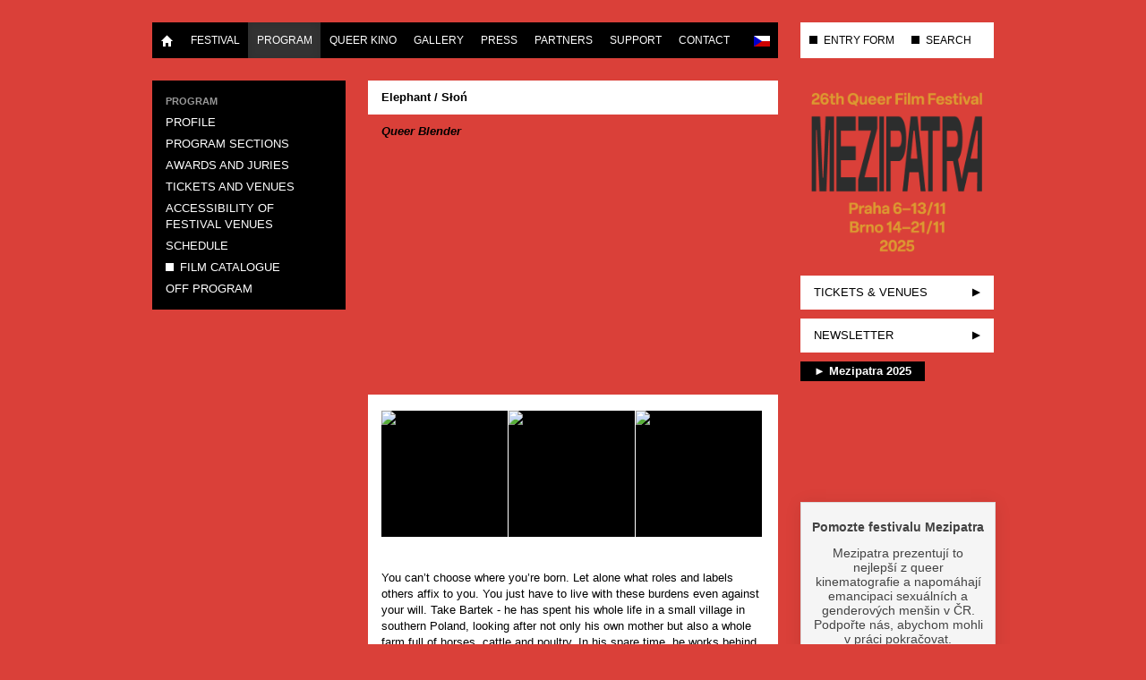

--- FILE ---
content_type: text/html; charset=utf-8
request_url: https://www.mezipatra.cz/en/program/film-catalogue/11-2022/film/1521.html
body_size: 5171
content:
<!DOCTYPE html>
<html lang="en-gb" dir="ltr">
<head>
<meta name="viewport" content="width=device-width, initial-scale=1.0" />
<meta charset="utf-8" />
<base href="https://www.mezipatra.cz/en/program/film-catalogue/11-2022/film/1521.html" />
<meta name="keywords" content="Mezipatra, film, movie, festival, queer, LGBT, kultura" />
<meta name="description" content="Queer filmový festival Mezipatra uvádí filmy s nehetero- tématikou." />
<meta name="generator" content="Joomla! - Open Source Content Management" />
<link rel="preload" href="/plugins/content/jw_allvideos/jw_allvideos/includes/js/behaviour.js?v=7.0" as="script" />
<link rel="preload" href="/media/jui/fonts/IcoMoon.woff" as="font" type="font/woff"  crossorigin />
<link rel="preload" href="/media/com_jchoptimize/cache/css/55ae26bf477ca4949efd8c679fcf46676e3110647e26b0612583ac32d0c89c12.css" as="style" />
<link rel="preload" href="/media/com_jchoptimize/cache/js/265897313d3e5d6bfc8bc0ce019bc5e517b23d8d7fac7230f296678d4179b164.js" as="script" />
<title>Mezipatra Queer Film Festival - Elephant / Słoń</title>
<link href="/templates/mp_responsive_24/favicon.ico" rel="shortcut icon" type="image/vnd.microsoft.icon" />
<link rel="stylesheet" href="/media/com_jchoptimize/cache/css/55ae26bf477ca4949efd8c679fcf46676e3110647e26b0612583ac32d0c89c12.css" />
<script type="application/json" class="joomla-script-options new">{"csrf.token":"d0a63b7fb8787998476e1ffec6c61fe8","system.paths":{"root":"","base":""}}</script>
<!--[if lt IE 9]><script src="/media/jui/js/html5.js?1f8ff47100dfecaa55523cbd6ffdfe51"></script><![endif]-->
<meta property='og:image' content='https://www.mezipatra.cz/images/com_eventival/11/films/837529/1_1172248.jpg'/>
<meta property='og:image' content='https://www.mezipatra.cz/images/com_eventival/11/films/837529/2_1172249.jpg'/>
<meta property='og:image' content='https://www.mezipatra.cz/images/com_eventival/11/films/837529/3_1172250.jpg'/>
<meta property="og:title" content="Elephant / Słoń"/>
<meta property="og:url" content="https://www.mezipatra.cz/en/program/film-catalogue/11-2022/film/1521.html"/>
<meta property="og:site_name" content="Mezipatra Queer Film Festival"/>
<meta property="og:description" content="&nbsp;You can&rsquo;t choose where you&rsquo;re born. Let alone what roles and labels others affix to you. You just have to live with these burdens even against your will. Take Bartek - he has spent his whole life in a small village in southern Poland, looking after not only his own mother but also a whole farm full of horses, cattle and poultry. In his spare time, he works behind the bar in the local pub and helps his elderly neighbours with their shopping. And as for some time to find himself &ndash; he has none. But a slightly older David comes to the village and something more than just a spark flares between them. Director and screenwriter Kamil Krawczycki paints an intimate and subtle portrait of a blossoming relationship, shifting identities and overcoming personal troubles in a confident, distinctive style. His feature debut won an award at the Gdynia Film Festival in Poland.
"/>
<meta property="article:publisher" content="mezipatra"/>
<meta property="fb:admins" content="pavel.bicek,czdosi"/>
<meta property="fb:app_id" content="383491458391952"/>
<meta property="og:image" content="http://www.mezipatra.cz/images/logo/logo_black.png"/>
<meta property="og:type" content="article"/>
<meta name="facebook-domain-verification" content="nydqzychi912z9f61g1d60abt2s49w" />
<!-- Google Analytics Code -->
<!-- End Google Analytics Code -->
<!-- Google Tag Manager -->
<!-- End Google Tag Manager -->
<link rel="alternate" href="https://www.mezipatra.cz/" hreflang="x-default" />
<link rel="alternate" href="https://www.mezipatra.cz/cs/program/katalog-filmu/11-2022/film/1592.html" hreflang="cs-CZ" />
<link rel="alternate" href="https://www.mezipatra.cz/en/program/film-catalogue/11-2022/film/1592.html" hreflang="en-GB" />
<!-- !!! USE "Phoca Site Plugin" TO ADD ADDITIONAL JS (like Google Analytics) HERE. !!! -->
</head>
<body class="site com_eventival view-film no-layout no-task itemid-201">
<!-- Body -->
<div class="body" id="top">
<div class="container">
<div class="row">
<div class="span-navbar-main">
<div class="navbar navbar-main">
<div class="navbar-inner">
<div class="container">
<!-- .btn-navbar is used as the toggle for collapsed navbar content -->
<a class="btn btn-navbar" data-toggle="collapse" data-target=".nav-collapse">
<span class="icon-bar"></span>
<span class="icon-bar"></span>
<span class="icon-bar"></span>
</a>
<!-- Be sure to leave the brand out there if you want it shown -->
<a class="brand visible-phone" href="/">Mezipatra QFF</a>
<!-- Everything you want hidden at 940px or less, place within here -->
<div class="nav-collapse collapse">
<ul class="nav menu">
<li class="item-101"><a href="/en/" ><img src="/templates/mp_responsive/img/halflings-white-home-standalone.png" alt="Home" width="14" height="14" /></a></li><li class="item-108 parent"><a href="/en/festival/about-us.html" >Festival</a></li><li class="item-114 active parent"><a href="/en/program/schedule.html" >Program</a></li><li class="item-935 parent"><a href="/en/queer-kino/queer-kino-distribuce.html" >Queer Kino</a></li><li class="item-115 parent"><a href="/en/gallery/photo.html" >Gallery</a></li><li class="item-117 parent"><a href="/en/press/press-releases.html" >Press</a></li><li class="item-119 parent"><a href="/en/partners/festival-partners.html" >Partners</a></li><li class="item-121 parent"><a href="/en/get-involved.html" >Support</a></li><li class="item-122 parent"><a href="/en/contact/contact.html" >Contact</a></li></ul>
<ul class="mod-languages lang-inline menu  nav pull-right">
<!-- >>> [FREE] >>> -->
<li class="" dir="ltr">
<a href="/cs/program/katalog-filmu/11-2022/film/1592.html">
<img src="/media/mod_falang/images/cz.gif" alt="Česky" title="Česky" width="18" height="12" /> </a>
</li>
<!-- <<< [FREE] <<< -->
<!-- >>> [FREE] >>> -->
<!-- <<< [FREE] <<< -->
</ul>
</div>
</div>
</div>
</div>
</div>
<div class="span3 visible-desktop">
<div class="navbar navbar-right">
<div class="navbar-inner">
<ul class="nav menu">
<li class="item-128"><a href="https://vp.eventival.com/mqff/mezipatra2025" target="_blank" rel="noopener noreferrer">ENTRY FORM</a></li><li class="item-130"><a href="/en/search.html" title="SEARCH THE WEBSITE">SEARCH</a></li></ul>
</div>
</div>
</div>
</div>
<div class="row">
<!-- Begin Sidebar -->
<div id="sidebar" class="span3">
<div class="sidebar-nav">
<div class="moduletable submenu">
<ul class="nav menu  nav-list">
<li class="item-124"><span class="nav-header ">Program</span>
</li><li class="item-113"><a href="/en/program/profile.html" >Profile</a></li><li class="item-605"><a href="/en/program/program-sections.html" >Program Sections</a></li><li class="item-133"><a href="/en/program/awards-and-juries.html" >Awards and Juries</a></li><li class="item-137"><a href="/en/program/tickets-venues.html" >Tickets and Venues</a></li><li class="item-1346"><a href="/en/program/pristupnost-festivalovych-mist.html" >Accessibility of festival venues</a></li><li class="item-202"><a href="/en/program/schedule.html" >Schedule</a></li><li class="item-201 current active"><a href="/en/program/film-catalogue.html" >Film catalogue</a></li><li class="item-136"><a href="/en/program/off-program.html" >Off program</a></li></ul>
</div>
<div class="moduletable banner hidden-phone">
<div class="bannergroup banner hidden-phone">
</div>
</div>
</div>
</div>
<!-- End Sidebar -->
<main id="content" role="main" class="span6">
<!-- Begin Content -->
<div id="system-message-container">
</div>
<div id="com_eventival_content">
<div class="com_eventival_film">
<h1 class="com_eventival_film_title">
<a href="/en/program/film-catalogue/11-2022/film/1592-slon.html">
                    Elephant / Słoń                </a>
</h1>
<span class="com_eventival_film_section">Queer Blender</span>
<div class="com_eventival_film_trailer">
<!-- JoomlaWorks "AllVideos" Plugin (v7.0) starts here -->
<div class="avPlayerWrapper avVideo">
<div class="avPlayerContainer">
<div id="AVPlayerID_0_e2245e73104bc6fe8c372c1c8d58d858" class="avPlayerBlock">
<iframe src="https://www.youtube.com/embed/gqiTQ50-znE?rel=0&amp;fs=1&amp;wmode=transparent" width="452" height="300" allow="autoplay; fullscreen; encrypted-media" allowfullscreen="true" frameborder="0" scrolling="no" title="JoomlaWorks AllVideos Player"></iframe> </div>
</div>
</div>
<!-- JoomlaWorks "AllVideos" Plugin (v7.0) ends here -->
</div>
<div class="com_eventival_film_photos_delimiter"></div>
<div class="com_eventival_film_photos">
<!-- JoomlaWorks "Simple Image Gallery" Plugin (v4.2) starts here -->
<ul id="sigFreeId9f1b1e60ba" class="sigFreeContainer sigFreeClassic">
<li class="sigFreeThumb">
<a href="/images/com_eventival/11/films/837529/1_1172248.jpg" class="sigFreeLink fancybox-gallery" style="width:141px;height:141px;" title="You are viewing the image with filename 1_1172248.jpg" data-thumb="/cache/jw_sig/jw_sig_cache_9f1b1e60ba_1_1172248.jpg" target="_blank" data-fancybox="gallery9f1b1e60ba">
<img class="sigFreeImg" src="/plugins/content/jw_sig/jw_sig/includes/images/transparent.gif" alt="Click to enlarge image 1_1172248.jpg" title="Click to enlarge image 1_1172248.jpg" style="width:141px;height:141px;background-image:url('/cache/jw_sig/jw_sig_cache_9f1b1e60ba_1_1172248.jpg');" />
</a>
</li>
<li class="sigFreeThumb">
<a href="/images/com_eventival/11/films/837529/2_1172249.jpg" class="sigFreeLink fancybox-gallery" style="width:141px;height:141px;" title="You are viewing the image with filename 2_1172249.jpg" data-thumb="/cache/jw_sig/jw_sig_cache_9f1b1e60ba_2_1172249.jpg" target="_blank" data-fancybox="gallery9f1b1e60ba">
<img class="sigFreeImg" src="/plugins/content/jw_sig/jw_sig/includes/images/transparent.gif" alt="Click to enlarge image 2_1172249.jpg" title="Click to enlarge image 2_1172249.jpg" style="width:141px;height:141px;background-image:url('/cache/jw_sig/jw_sig_cache_9f1b1e60ba_2_1172249.jpg');" />
</a>
</li>
<li class="sigFreeThumb">
<a href="/images/com_eventival/11/films/837529/3_1172250.jpg" class="sigFreeLink fancybox-gallery" style="width:141px;height:141px;" title="You are viewing the image with filename 3_1172250.jpg" data-thumb="/cache/jw_sig/jw_sig_cache_9f1b1e60ba_3_1172250.jpg" target="_blank" data-fancybox="gallery9f1b1e60ba">
<img class="sigFreeImg" src="/plugins/content/jw_sig/jw_sig/includes/images/transparent.gif" alt="Click to enlarge image 3_1172250.jpg" title="Click to enlarge image 3_1172250.jpg" style="width:141px;height:141px;background-image:url('/cache/jw_sig/jw_sig_cache_9f1b1e60ba_3_1172250.jpg');" />
</a>
</li>
<li class="sigFreeClear">&nbsp;</li>
</ul>
<!-- JoomlaWorks "Simple Image Gallery" Plugin (v4.2) ends here -->
</div>
<div class="com_eventival_film_photos_delimiter"></div>
<div class="com_eventival_film_synopsis_long">
<div>&nbsp;<div><span>You can&rsquo;t choose where you&rsquo;re born. Let alone what roles and labels others affix to you. You just have to live with these burdens even against your will. Take Bartek - he has spent his whole life in a small village in southern Poland, looking after not only his own mother but also a whole farm full of horses, cattle and poultry. In his spare time, he works behind the bar in the local pub and helps his elderly neighbours with their shopping. And as for some time to find himself &ndash; he has none. But a slightly older David comes to the village and something more than just a spark flares between them. Director and screenwriter Kamil Krawczycki paints an intimate and subtle portrait of a blossoming relationship, shifting identities and overcoming personal troubles in a confident, distinctive style. His feature debut won an award at the Gdynia Film Festival in Poland.</span></div></div>
</div>
<ul class="com_eventival_list">
<li>
<span class="com_eventival_film_countries">Poland</span> /
                    <span class="com_eventival_film_completion_date">
					2022				</span>
</li>
<li>
<span class="com_eventival_film_runtime">88 min</span> /
                    <span class="com_eventival_film_exhibition_formats">DCP</span>
</li>
<li>
<span class="com_eventival_film_languages">Polish</span>
</li>
<li>
<span class="com_eventival_film_subtitles">Subtitles:
						Czech, English</span>
</li>
<li>
<span class="com_eventival_film_directors">Directors:
						Kamil Krawczycki</span>
</li>
<li>
<span class="com_eventival_film_producers">Producers:
						Jakub Mróz</span>
</li>
<li>
<span class="com_eventival_film_writers">Writers:
						Kamil Krawczycki</span>
</li>
<li>
<span class="com_eventival_film_cast">Cast:
						Jan Hrynkiewicz, Ewa Skibińska, Paweł Tomaszewski</span>
</li>
<li>
<span class="com_eventival_film_world_sales">
							Tongariro Releasing</span>
</li>
</ul>
<ul class="com_eventival_list com_eventival_screenings">
<li class="film">
<span class="com_eventival_program_city">
							Praha:
						</span>
<span class="com_eventival_program_day_date">
							Fri 4 Nov 2022						</span> /
                            <span class="com_eventival_program_start">
							8:30 pm						</span> /
                            <span class="com_eventival_program_place">
							Kino Světozor, velký sál                                						</span>
<!-- Aka reservation link. -->
<a class="com_eventival_program_print_note" href="https://kinosvetozor.colosseum.eu/incoming.aspx?eventid=122743&mrsid=1"
                                   target="_blank">Buy</a>
</li>
<li class="film">
<span class="com_eventival_program_city">
							Brno:
						</span>
<span class="com_eventival_program_day_date">
							Mon 14 Nov 2022						</span> /
                            <span class="com_eventival_program_start">
							6:30 pm						</span> /
                            <span class="com_eventival_program_place">
							Kino Scala                                						</span>
<!-- Aka reservation link. -->
<a class="com_eventival_program_print_note" href="https://kinoscala.colosseum.eu/kino-scala/standard/Hall/Index/122603/_sla_Wcdt_plu_0kgxqPF51S9H12jg_rov__rov__xcodex_AGA1gFbU4whS9_com_Mh7O9bhkdihg-F-ynm2EgK4A__?"
                                   target="_blank">Buy</a>
</li>
<li class="film">
<span class="com_eventival_program_city">
							Brno:
						</span>
<span class="com_eventival_program_day_date">
							Thu 17 Nov 2022						</span> /
                            <span class="com_eventival_program_start">
							8:30 pm						</span> /
                            <span class="com_eventival_program_place">
							Kino Art, velký sál                                						</span>
<!-- Aka reservation link. -->
<a class="com_eventival_program_print_note" href="https://www.kinoart.cz/cs/filmy/elefant-2022/2022/11/17/2030/vstupenky"
                                   target="_blank">Buy</a>
</li>
</ul>
</div>
</div>
<div><a title="Faboba : Cr&eacute;ation de composantJoomla" style="font-size: 8px;; visibility: visible;display:inline;" href="http://www.faboba.com" target="_blank">FaLang translation system by Faboba</a></div>
<div class="standard  shareButtons">
<div class="custom shareButtons"  >
<!-- Load Facebook SDK for JavaScript -->
<div id="fb-root"></div>
<!-- Your share button code -->
<div class="fb-share-button" data-lazy="true" data-layout="button_count"></div>
<!-- Twitter -->
<a href="https://twitter.com/intent/tweet" class="twitter-share-button" data-via="Mezipatra" data-lang="en">Tweet</a>
</div>
</div>
<!-- End Content -->
</main>
<!-- Header -->
<header id="aside" class="header span3">
<div class="header-inner">
<a class="brand" href="/">
<img src="https://www.mezipatra.cz/images/logo/mp_2025_web_banner.png" alt="Mezipatra Queer Film Festival" width="500" height="473" />	</a>
<div class="header-search pull-right">
</div>
<div id="topRightMenu" class="hidden-desktop">
<ul class="nav menu">
<li class="item-128"><a href="https://vp.eventival.com/mqff/mezipatra2025" target="_blank" rel="noopener noreferrer">ENTRY FORM</a></li><li class="item-130"><a href="/en/search.html" title="SEARCH THE WEBSITE">SEARCH</a></li></ul>
</div>
<!-- Begin Right Sidebar -->
<ul class="nav menu" id="rightmenu">
<li class="item-1251"><a href="/en/tickets-venues.html" >Tickets &amp; venues</a></li><li class="item-131"><a href="http://mezipatra.us5.list-manage2.com/subscribe/post?u=674849220c9e3d588d727c9fc&amp;id=d6311524f6" title="NEWSLETTER SIGN UP" target="_blank" rel="noopener noreferrer">NEWSLETTER</a></li></ul>
<div class="standard  yt-embed clearfix no-content-bg"><h3 class="">► Mezipatra 2025</h3>
<div class="custom yt-embed clearfix no-content-bg"  >
<div>
<!-- JoomlaWorks "AllVideos" Plugin (v7.0) starts here -->
<div class="avPlayerWrapper avVideo">
<div class="avPlayerContainer">
<div id="AVPlayerID_0_41a1546f090400ac8e0f0a5f93094b13" class="avPlayerBlock">
<iframe src="https://www.youtube.com/embed/A4cbDYwOAqs?rel=0&amp;fs=1&amp;wmode=transparent" width="452" height="300" allow="autoplay; fullscreen; encrypted-media" allowfullscreen="true" frameborder="0" scrolling="no" title="JoomlaWorks AllVideos Player"></iframe> </div>
</div>
</div>
<!-- JoomlaWorks "AllVideos" Plugin (v7.0) ends here -->
</div></div>
</div><div class="standard  darujeme-cz no-content-bg clearfix">
<div class="custom darujeme-cz no-content-bg clearfix"  >
<div data-darujme-widget-token="l7mvrxb7ppmyon7d"></div>
</div>
</div>
<div class="custom social"  >
<ul id="socialmenu">
<li><a href="http://www.facebook.com/mezipatra" target="_blank" id="facebook" title="Facebook"></a></li>
<li><a href="https://www.youtube.com/user/MezipatraQFF" target="_blank" id="youtube" title="YouTube"></a></li>
<li><a href="https://instagram.com/mezipatra" target="_blank" id="instagram" title="Instagram"></a></li>
<li><a href="https://www.queershop.cz/mezipatra" target="_blank" id="shop" title="Merch"></a></li>
</ul></div>
<!-- End Right Sidebar -->
</div>
</header>
</div>
<!-- Footer -->
<footer class="row footer" role="contentinfo">
<div class="span12">
<p class="pull-right">
<a href="#top" id="back-top">
								Back to Top							</a>
</p>
<p>
							&copy; 2026 Mezipatra Queer Film Festival						</p>
</div>
</footer>
</div>
</div>
<!-- Facebook Pixel Code -->
<noscript><img height="1" width="1" style="display:none"
			   src="https://www.facebook.com/tr?id=1388745671424911&ev=PageView&noscript=1"
		/>
</noscript>
<!-- End Facebook Pixel Code -->
<!-- Google Tag Manager (noscript) -->
<noscript><iframe src="https://www.googletagmanager.com/ns.html?id=GTM-5ZGD68G"
height="0" width="0" style="display:none;visibility:hidden"></iframe></noscript>
<!-- End Google Tag Manager (noscript) -->	<script src="/plugins/content/jw_allvideos/jw_allvideos/includes/js/behaviour.js?v=7.0"></script>
<script src="/media/com_jchoptimize/cache/js/265897313d3e5d6bfc8bc0ce019bc5e517b23d8d7fac7230f296678d4179b164.js" defer></script>
</body>
</html>